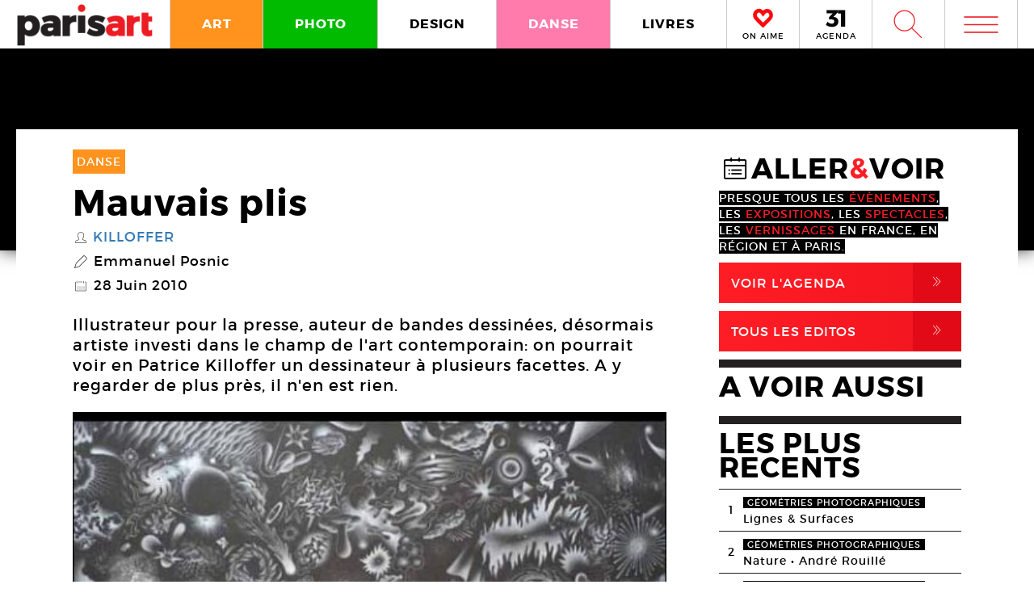

--- FILE ---
content_type: text/html; charset=UTF-8
request_url: https://www.paris-art.com/mauvais-plis-2/
body_size: 8992
content:
<!doctype html>
<html lang="fr-FR" prefix="og: http://ogp.me/ns#" class="no-js">
<head>
<meta charset="UTF-8">

<link href="//www.google-analytics.com" rel="dns-prefetch">
<meta http-equiv="X-UA-Compatible" content="IE=edge,chrome=1">
<meta name="viewport" content="width=device-width, initial-scale=1.0, maximum-scale=1.0, user-scalable=no" />
<link rel="apple-touch-icon" sizes="57x57" href="https://www.paris-art.com/wp-content/themes/paris-art/img/favicon/apple-icon-57x57.png">
<link rel="apple-touch-icon" sizes="60x60" href="https://www.paris-art.com/wp-content/themes/paris-art/img/favicon/apple-icon-60x60.png">
<link rel="apple-touch-icon" sizes="72x72" href="https://www.paris-art.com/wp-content/themes/paris-art/img/favicon/apple-icon-72x72.png">
<link rel="apple-touch-icon" sizes="76x76" href="https://www.paris-art.com/wp-content/themes/paris-art/img/favicon/apple-icon-76x76.png">
<link rel="apple-touch-icon" sizes="114x114" href="https://www.paris-art.com/wp-content/themes/paris-art/img/favicon/apple-icon-114x114.png">
<link rel="apple-touch-icon" sizes="120x120" href="https://www.paris-art.com/wp-content/themes/paris-art/img/favicon/apple-icon-120x120.png">
<link rel="apple-touch-icon" sizes="144x144" href="https://www.paris-art.com/wp-content/themes/paris-art/img/favicon/apple-icon-144x144.png">
<link rel="apple-touch-icon" sizes="152x152" href="https://www.paris-art.com/wp-content/themes/paris-art/img/favicon/apple-icon-152x152.png">
<link rel="apple-touch-icon" sizes="180x180" href="https://www.paris-art.com/wp-content/themes/paris-art/img/favicon/apple-icon-180x180.png">
<link rel="icon" type="image/png" sizes="192x192" href="https://www.paris-art.com/wp-content/themes/paris-art/img/favicon/android-icon-192x192.png">
<link rel="icon" type="image/png" sizes="32x32" href="https://www.paris-art.com/wp-content/themes/paris-art/img/favicon/favicon-32x32.png">
<link rel="icon" type="image/png" sizes="96x96" href="https://www.paris-art.com/wp-content/themes/paris-art/img/favicon/favicon-96x96.png">
<link rel="icon" type="image/png" sizes="16x16" href="https://www.paris-art.com/wp-content/themes/paris-art/img/favicon/favicon-16x16.png">
<meta name='robots' content='max-image-preview:large' />

<!-- This site is optimized with the Yoast SEO Premium plugin v7.0.2 - https://yoast.com/wordpress/plugins/seo/ -->
<title>Mauvais plis</title>
<meta name="description" content="Illustrateur pour la presse, auteur de bandes dessinées, désormais artiste investi dans le champ de l&#039;art contemporain: on pourrait voir en Patrice Killoffer un dessinateur à plusieurs facettes. A y regarder de plus près, il n&#039;en est rien."/>
<link rel="canonical" href="https://www.paris-art.com/mauvais-plis-2/" />
<link rel="publisher" href="https://plus.google.com/+Parisartparis"/>
<meta property="og:locale" content="fr_FR" />
<meta property="og:type" content="article" />
<meta property="og:title" content="Mauvais plis" />
<meta property="og:description" content="Illustrateur pour la presse, auteur de bandes dessinées, désormais artiste investi dans le champ de l&#039;art contemporain: on pourrait voir en Patrice Killoffer un dessinateur à plusieurs facettes. A y regarder de plus près, il n&#039;en est rien. &lt;br /&gt;" />
<meta property="og:url" content="https://www.paris-art.com/mauvais-plis-2/" />
<meta property="og:site_name" content="Paris Art" />
<meta property="article:publisher" content="https://www.facebook.com/parisARTfrance/" />
<meta property="article:section" content="ART" />
<meta property="article:published_time" content="2010-06-28T13:24:56+02:00" />
<meta property="og:image" content="https://www.paris-art.com/wp-content/uploads/paris_art_archive/img_news/createur/g_AB10Killofer03.jpg" />
<meta property="og:image:secure_url" content="https://www.paris-art.com/wp-content/uploads/paris_art_archive/img_news/createur/g_AB10Killofer03.jpg" />
<meta property="og:image:width" content="500" />
<meta property="og:image:height" content="329" />
<meta name="twitter:card" content="summary_large_image" />
<meta name="twitter:description" content="Illustrateur pour la presse, auteur de bandes dessinées, désormais artiste investi dans le champ de l&#039;art contemporain: on pourrait voir en Patrice Killoffer un dessinateur à plusieurs facettes. A y regarder de plus près, il n&#039;en est rien. &lt;br /&gt;" />
<meta name="twitter:title" content="Mauvais plis" />
<meta name="twitter:site" content="@parisart" />
<meta name="twitter:image" content="https://www.paris-art.com/wp-content/uploads/paris_art_archive/img_news/createur/g_AB10Killofer03.jpg" />
<meta name="twitter:creator" content="@parisart" />
<!-- / Yoast SEO Premium plugin. -->

<style id='wp-img-auto-sizes-contain-inline-css' type='text/css'>
img:is([sizes=auto i],[sizes^="auto," i]){contain-intrinsic-size:3000px 1500px}
/*# sourceURL=wp-img-auto-sizes-contain-inline-css */
</style>
<style id='classic-theme-styles-inline-css' type='text/css'>
/*! This file is auto-generated */
.wp-block-button__link{color:#fff;background-color:#32373c;border-radius:9999px;box-shadow:none;text-decoration:none;padding:calc(.667em + 2px) calc(1.333em + 2px);font-size:1.125em}.wp-block-file__button{background:#32373c;color:#fff;text-decoration:none}
/*# sourceURL=/wp-includes/css/classic-themes.min.css */
</style>
<link rel='stylesheet' id='styles_global-css' href='https://www.paris-art.com/wp-content/themes/paris-art/styles.min.css?ver=9.12' media='all' />
<script type="text/javascript" src="https://www.paris-art.com/wp-content/themes/paris-art/js/dist/scripts.min.js?ver=2.4.9&#039; async=&#039;async" id="combine-js"></script>
<link rel='preload' href="https://www.paris-art.com/wp-content/themes/paris-art/fonts/montserrat-regular-webfont.woff2" as="font" type="font/woff" crossorigin >
<link rel='preload' href="https://www.paris-art.com/wp-content/themes/paris-art/fonts/icomoon.woff" as="font" type="font/woff" crossorigin >
<link rel='preload' href="https://www.paris-art.com/wp-content/themes/paris-art/fonts/montserrat-bold-webfont.woff2" as="font" type="font/woff" crossorigin >
<link rel='preload' href="https://www.paris-art.com/wp-content/themes/paris-art/fonts/Socialico.woff" as="font" type="font/woff" crossorigin >
<link rel='preload' href="https://www.paris-art.com/wp-content/themes/paris-art/fonts/essential-light.woff" as="font" type="font/woff" crossorigin >
<style>
    .google-auto-placed {
        display: none;
    }
</style>
</head>
<body id="top" class="eupopup eupopup-bottom eupopup-style-compact" >

		<div class="wrapper art-bgdanse-bg">
			<header class="header clear" role="banner">
				<div class="header-inner-wrap">
					<div class="overlay-header">
						<div class="logo-wrap">
							<div class="logo">
								<a href="https://www.paris-art.com">
									<img alt="Paris Art" src="https://www.paris-art.com/wp-content/themes/paris-art/img/paris-art-logo.png" />
								</a>
							</div>
						</div>
						<div class="nav-wrap">
							<nav class="nav-justified navigation" role="navigation">
								<li class="art-hover menu-item menu-item-type-taxonomy menu-item-object-category current-post-ancestor current-menu-parent current-post-parent menu-item-10474"><a href="https://www.paris-art.com/art/">ART</a></li>
<li class="photo-hover menu-item menu-item-type-taxonomy menu-item-object-category current-post-ancestor menu-item-10479"><a href="https://www.paris-art.com/photo/">PHOTO</a></li>
<li class="design-hover menu-item menu-item-type-taxonomy menu-item-object-category menu-item-10477"><a href="https://www.paris-art.com/design/">DESIGN</a></li>
<li class="danse-hover menu-item menu-item-type-taxonomy menu-item-object-category current-post-ancestor current-menu-parent current-post-parent menu-item-10475"><a href="https://www.paris-art.com/danse/">DANSE</a></li>
<li class="livre-hover menu-item menu-item-type-taxonomy menu-item-object-category menu-item-10478"><a href="https://www.paris-art.com/livres/">LIVRES</a></li>
							</nav>
							

							<div class='nav-onaime'>
								<a href="https://www.paris-art.com/on-aime/">
									<svg version="1.1" id="Layer_1" xmlns="http://www.w3.org/2000/svg" xmlns:xlink="http://www.w3.org/1999/xlink" x="0px" y="0px" width="90px" height="25px" viewBox="0 0 200 200" enable-background="new 0 0 200 200" xml:space="preserve">
										<g>
										    <g>
										        <path fill="#FE090C" d="M100.586,178.503l-4.34-3.848c-20.904-19.622-37.142-35.859-48.713-48.727
										            c-0.654-0.642-3.465-3.616-8.445-8.924c-4.98-5.294-8.924-9.552-11.817-12.771C16.014,90.725,11.838,75.77,14.73,59.369
										            c3.207-15.747,11.735-27.317,25.571-34.727c7.71-3.861,14.628-5.785,20.74-5.785c13.495,0,26.526,8.364,39.065,25.08
										            c19.295-23.156,39.229-29.418,59.807-18.803c13.508,6.427,21.859,18.011,25.079,34.727c3.534,16.074-0.327,31.028-11.571,44.851
										            c-3.547,3.547-7.408,7.478-11.584,11.816c-4.176,4.34-7.56,7.805-10.125,10.37c-2.578,2.579-4.816,4.994-6.754,7.231
										            c-3.221,3.549-6.509,7-9.879,10.371c-3.385,3.384-8.051,7.969-14,13.754s-11.489,11.257-16.633,16.401L100.586,178.503z
										             M61.52,31.396c-4.503,0-9.646,1.446-15.433,4.339c-10.302,5.472-16.401,14.164-18.325,26.048
										            c-2.578,13.195,0.478,24.602,9.156,34.25c7.723,7.709,14.477,14.954,20.263,21.695c20.577,21.559,35.204,36.186,43.896,43.896
										            c17.357-17.356,29.568-29.419,36.65-36.173c1.924-2.252,4.176-4.734,6.754-7.478c2.566-2.729,6.031-6.181,10.371-10.37
										            c4.339-4.176,8.119-8.037,11.339-11.57c8.351-9.647,11.243-20.905,8.679-33.772c-3.221-11.885-9.498-20.563-18.816-26.035
										            c-4.504-2.251-9.156-3.384-13.986-3.384c-5.785,0-12.145,2.579-19.049,7.723c-6.918,5.145-12.472,10.289-16.646,15.433
										            l-5.785,8.201l-4.817-6.754C83.229,40.074,71.809,31.396,61.52,31.396z"/>
										        <path fill="#FE090C" d="M101.09,195.832l-13.229-11.721c-21.354-20.045-37.994-36.691-49.723-49.736
										            c-0.129-0.082-3.07-3.193-8.262-8.727c-5.056-5.369-9.067-9.701-12.008-12.969C3.87,95.889-1.268,77.339,2.287,57.171
										            c4.039-19.846,14.805-34.433,32.052-43.67c9.743-4.885,18.626-7.28,26.703-7.28c13.932,0,27.194,6.338,39.544,18.864
										            c20.371-18.687,43.104-22.542,65.127-11.182c16.893,8.03,27.672,22.753,31.684,43.568c4.326,19.622-0.423,38.309-14.178,55.215
										            c-4.352,4.455-8.159,8.323-12.279,12.601c-4.244,4.408-7.683,7.941-10.289,10.548c-2.347,2.333-4.38,4.53-6.141,6.563
										            c-3.555,3.916-6.979,7.518-10.5,11.039c-3.41,3.41-8.118,8.037-14.122,13.877c-5.901,5.744-11.4,11.175-16.511,16.277
										            L101.09,195.832z M61.52,44.031c-1.719,0-4.816,0.519-9.783,3.002c-6.475,3.446-10.213,8.815-11.503,16.77
										            c-1.883,9.674,0.068,17.104,6.079,23.776c7.368,7.334,14.408,14.874,20.453,21.92c14.13,14.785,25.571,26.417,34.011,34.562
										            c12.936-12.881,22.344-22.139,28.231-27.754c1.152-1.453,3.534-4.086,6.27-6.992c2.668-2.838,6.277-6.441,10.801-10.801
										            c4.127-3.977,7.723-7.641,10.779-10.991c5.566-6.447,7.423-13.761,5.621-22.794c-2.143-7.805-6.398-13.843-12.826-17.609
										            c-4.053-1.965-10.117-3.084-19.089,3.575c-6.059,4.509-10.896,8.971-14.382,13.263L100.64,86.038L85.48,64.779
										            C71.583,45.532,63.628,44.031,61.52,44.031z"/>
										    </g>
										</g>
									</svg>
									<span>ON AIME</span>
								</a>
							</div>

							<div class="nav-calendar">
								<a href="https://www.paris-art.com/agenda/">
									<svg version="1.1" id="Layer_1" xmlns="http://www.w3.org/2000/svg" xmlns:xlink="http://www.w3.org/1999/xlink" x="0px" y="0px"
										 width="90px" height="25px" viewBox="0 0 200 200" enable-background="new 0 0 200 200" xml:space="preserve">
										<g>
											<path fill="#070606" d="M86.024,87.978c23.986,3.762,40.917,19.518,40.917,44.915c0,31.51-24.691,53.614-63.021,53.614
												c-22.575,0-46.325-7.995-61.375-19.987l16.931-31.746c12.228,13.169,26.337,19.988,41.151,19.988
												c16.461,0,25.397-7.995,25.397-21.399c0-13.874-9.171-20.693-25.632-20.693H34.055V90.33l36.684-38.095H10.775V20.254h108.64v23.75
												L78.264,86.802L86.024,87.978z"/>
											<path fill="#070606" d="M152.098,184.626V53.411h-30.334V19.784h72.191v164.842H152.098z"/>
										</g>
									</svg>
									<span>AGENDA</span>
								</a>
							</div>


							<div class="search-form">
								<div class="form-toggle">
									<span class="icon-est">W</span>
								</div>
							</div>



							<div class="mega-menu">
								<div class='menu-toggle' id='menu-toggle'><button id="trigger-overlay" type="button"><span class='icon-menu'>m</span></button></div>
							</div>
						</div>
					</div>
					<div class="search-drop">
							<!-- search -->
<form class="search" method="get" action="https://www.paris-art.com" role="search">
	<input class="search-input" type="search" name="s" placeholder="Pour rechercher, tapez et appuyez sur entrée.">
	<button class="search-submit" type="submit" role="button">W</button>
</form>
<!-- /search -->
					</div>
				</div>
			</header><main role="main">
		<div class="top-single-bg">
	</div>
		<!-- article -->
		<article class="article-single-wrap">
			<div class="bread">
						</div>
						<div class="cent-single-post">
				<div class="cent-single-post-inner">
					<div class='tag-top art'>DANSE</div>					<div class="single-top">
						<h1>Mauvais plis</h1><div class='createurs-attached'><div class='createurs-attached-icon'><span class='single-icon'>S</span></div><div class='createurs-attached-content'><a href='https://www.paris-art.com/createurs/killoffer/' alt='Killoffer'>Killoffer</a></div></div><div class='redacteur-attached'><span class='single-icon'>P</span>Emmanuel Posnic</div><div class='redacteur-date'><span class='single-icon'>@</span>28 Juin 2010</div><div class='post-accroche border-accroche'><p>Illustrateur pour la presse, auteur de bandes dessinées, désormais artiste investi dans le champ de l'art contemporain: on pourrait voir en Patrice Killoffer un dessinateur à plusieurs facettes. A y regarder de plus près, il n'en est rien. </p>
</div>



					</div>






										<div class="top-single">
					<div class="single-gallery"><div class="single-gallery-inner"><picture><!--[if IE 9]><video style="display: none;"><![endif]--><source srcset="https://www.paris-art.com/wp-content/uploads/paris_art_archive/img_news/createur/g_AB10Killofer07-480x372.jpg" media="(min-width: 480px)"><source srcset="https://www.paris-art.com/wp-content/uploads/paris_art_archive/img_news/createur/g_AB10Killofer07-320x248.jpg" media="(min-width: 320px)"><!--[if IE 9]></video><![endif]-->  <img src="[data-uri]" class="lazyload" data-src="https://www.paris-art.com/wp-content/uploads/paris_art_archive/img_news/createur/g_AB10Killofer07-320x248.jpg" alt=""></picture><div class='caption'><span>Killoffer, Terre, série «Rotor», 2009. Mine de plomb sur papier. 21 x 15 cm</span><span>Courtesy galerie Anne Barrault © Killoffer</span></div></div><div class="single-gallery-inner"><picture><!--[if IE 9]><video style="display: none;"><![endif]--><source srcset="https://www.paris-art.com/wp-content/uploads/paris_art_archive/img_news/createur/g_AB10Killofer06-320x456.jpg" media="(min-width: 320px)"><!--[if IE 9]></video><![endif]-->  <img src="[data-uri]" class="lazyload" data-src="https://www.paris-art.com/wp-content/uploads/paris_art_archive/img_news/createur/g_AB10Killofer06-320x456.jpg" alt=""></picture><div class='caption'><span>Killoffer, série «Mauvais plis», 2010. Mine de plomb sur papier. Dimensions variables</span><span>Courtesy galerie Anne Barrault © Killoffer</span></div></div><div class="single-gallery-inner"><picture><!--[if IE 9]><video style="display: none;"><![endif]--><source srcset="https://www.paris-art.com/wp-content/uploads/paris_art_archive/img_news/createur/g_AB10Killofer05-480x363.jpg" media="(min-width: 480px)"><source srcset="https://www.paris-art.com/wp-content/uploads/paris_art_archive/img_news/createur/g_AB10Killofer05-320x242.jpg" media="(min-width: 320px)"><!--[if IE 9]></video><![endif]-->  <img src="[data-uri]" class="lazyload" data-src="https://www.paris-art.com/wp-content/uploads/paris_art_archive/img_news/createur/g_AB10Killofer05-320x242.jpg" alt=""></picture><div class='caption'><span>Killoffer, série «Mauvais plis», 2010. Mine de plomb sur papier. Dimensions variables</span><span>Courtesy galerie Anne Barrault © Killoffer</span></div></div><div class="single-gallery-inner"><picture><!--[if IE 9]><video style="display: none;"><![endif]--><source srcset="https://www.paris-art.com/wp-content/uploads/paris_art_archive/img_news/createur/g_AB10Killofer04-480x369.jpg" media="(min-width: 480px)"><source srcset="https://www.paris-art.com/wp-content/uploads/paris_art_archive/img_news/createur/g_AB10Killofer04-320x246.jpg" media="(min-width: 320px)"><!--[if IE 9]></video><![endif]-->  <img src="[data-uri]" class="lazyload" data-src="https://www.paris-art.com/wp-content/uploads/paris_art_archive/img_news/createur/g_AB10Killofer04-320x246.jpg" alt=""></picture><div class='caption'><span>Killoffer, série «Mauvais plis», 2010. Mine de plomb sur papier. Dimensions variables</span><span>Courtesy galerie Anne Barrault © Killoffer</span></div></div><div class="single-gallery-inner"><picture><!--[if IE 9]><video style="display: none;"><![endif]--><source srcset="https://www.paris-art.com/wp-content/uploads/paris_art_archive/img_news/createur/g_AB10Killofer03-480x316.jpg" media="(min-width: 480px)"><source srcset="https://www.paris-art.com/wp-content/uploads/paris_art_archive/img_news/createur/g_AB10Killofer03-320x211.jpg" media="(min-width: 320px)"><!--[if IE 9]></video><![endif]-->  <img src="[data-uri]" class="lazyload" data-src="https://www.paris-art.com/wp-content/uploads/paris_art_archive/img_news/createur/g_AB10Killofer03-320x211.jpg" alt=""></picture><div class='caption'><span>Killoffer, série «Mauvais plis», 2010. Mine de plomb sur papier. Dimensions variables</span><span>Courtesy galerie Anne Barrault © Killoffer</span></div></div></div>					</div>

										<div class="top-single">
						<div class="top-single-inner">
							<div class="single-sub-slider">
							<div class="single-gallery-nav"><div class="single-gallery-inner"><picture><!--[if IE 9]><video style="display: none;"><![endif]--><source srcset="https://www.paris-art.com/wp-content/uploads/paris_art_archive/img_news/createur/g_AB10Killofer07-480x372.jpg" media="(min-width: 480px)"><source srcset="https://www.paris-art.com/wp-content/uploads/paris_art_archive/img_news/createur/g_AB10Killofer07-320x248.jpg" media="(min-width: 320px)"><!--[if IE 9]></video><![endif]-->  <img src="[data-uri]" class="lazyload" data-src="https://www.paris-art.com/wp-content/uploads/paris_art_archive/img_news/createur/g_AB10Killofer07-320x248.jpg" alt=""></picture></div><div class="single-gallery-inner"><picture><!--[if IE 9]><video style="display: none;"><![endif]--><source srcset="https://www.paris-art.com/wp-content/uploads/paris_art_archive/img_news/createur/g_AB10Killofer06-320x456.jpg" media="(min-width: 320px)"><!--[if IE 9]></video><![endif]-->  <img src="[data-uri]" class="lazyload" data-src="https://www.paris-art.com/wp-content/uploads/paris_art_archive/img_news/createur/g_AB10Killofer06-320x456.jpg" alt=""></picture></div><div class="single-gallery-inner"><picture><!--[if IE 9]><video style="display: none;"><![endif]--><source srcset="https://www.paris-art.com/wp-content/uploads/paris_art_archive/img_news/createur/g_AB10Killofer05-480x363.jpg" media="(min-width: 480px)"><source srcset="https://www.paris-art.com/wp-content/uploads/paris_art_archive/img_news/createur/g_AB10Killofer05-320x242.jpg" media="(min-width: 320px)"><!--[if IE 9]></video><![endif]-->  <img src="[data-uri]" class="lazyload" data-src="https://www.paris-art.com/wp-content/uploads/paris_art_archive/img_news/createur/g_AB10Killofer05-320x242.jpg" alt=""></picture></div><div class="single-gallery-inner"><picture><!--[if IE 9]><video style="display: none;"><![endif]--><source srcset="https://www.paris-art.com/wp-content/uploads/paris_art_archive/img_news/createur/g_AB10Killofer04-480x369.jpg" media="(min-width: 480px)"><source srcset="https://www.paris-art.com/wp-content/uploads/paris_art_archive/img_news/createur/g_AB10Killofer04-320x246.jpg" media="(min-width: 320px)"><!--[if IE 9]></video><![endif]-->  <img src="[data-uri]" class="lazyload" data-src="https://www.paris-art.com/wp-content/uploads/paris_art_archive/img_news/createur/g_AB10Killofer04-320x246.jpg" alt=""></picture></div><div class="single-gallery-inner"><picture><!--[if IE 9]><video style="display: none;"><![endif]--><source srcset="https://www.paris-art.com/wp-content/uploads/paris_art_archive/img_news/createur/g_AB10Killofer03-480x316.jpg" media="(min-width: 480px)"><source srcset="https://www.paris-art.com/wp-content/uploads/paris_art_archive/img_news/createur/g_AB10Killofer03-320x211.jpg" media="(min-width: 320px)"><!--[if IE 9]></video><![endif]-->  <img src="[data-uri]" class="lazyload" data-src="https://www.paris-art.com/wp-content/uploads/paris_art_archive/img_news/createur/g_AB10Killofer03-320x211.jpg" alt=""></picture></div></div>							</div>
						</div>
					</div>
										<div class="post-content">
					<p>Les supports changent, la geste est la même. Dans «Mauvais plis», ce n&rsquo;est pas par ses planches sans textes et ce dessin à la lisière de l&rsquo;abstraction que Killoffer nous surprend, son travail n&rsquo;a jamais emprunté les chemins les plus dégagés. Pour sa deuxième exposition personnelle chez Anne Barrault, le parisien révèle un versant inhabituel de sa palette, peut-être le plus secret.</p>
<p>Et ce versant secret, c&rsquo;est en avançant artiste et plus seulement illustrateur qu&rsquo;il l&rsquo;exprime le mieux. En se focalisant ici sur la «matière», matière du support et matière du dessin, Killoffer fait émerger un aspect de son travail quasiment inédit que seule le médium exposition pouvait incarner. </p>
<p>Accrochés ici et là dans une déambulation, autant le dire, beaucoup trop sage, des papiers froissés déposés à même le sol, des papiers découpés et superposés dans l&rsquo;illusion de la profondeur, des feuilles pliées ou des plis dessinés qui agrémentent tout un univers obsédé par le faux-semblant: «Mauvais plis», comme s&rsquo;intitule l&rsquo;exposition, recherche ce moment de rupture où l&rsquo;on va douter du dessin pour représenter le réel et douter du support pour le servir.</p>
<p>Un univers parallèle, jamais totalement lointain ni complètement vivant, dans lequel Killoffer nage en totale apesanteur. Son dessin léger, gracieux, élégant affronte en permanence des éléments qui le contredisent. Face à lui, posés sur la feuille comme des meubles, une physicalité et une sérénité inamovibles: des nuages, des montagnes de graviers, des limaces coulantes, des constellations aveuglantes, des lunes aux aspérités sèches, des béances qui s&rsquo;étalent indéfiniment, chacun affichant son épaisseur crâne. <br />
La virtuosité de Killoffer réside dans l&rsquo;incroyable paradoxe de rendre ces sujets à la fois lourds comme du plomb et légers comme des plumes.</p>
<p>L&rsquo;accumulation, la consistance des masses, l&rsquo;opacité des volumes habillent ainsi des caresses de lignes dessinées et de subtiles transparences. Si le Killoffer illustrateur n&rsquo;est jamais loin, c&rsquo;est certainement ici sur ces cimaises qu&rsquo;on redécouvre le mieux l&rsquo;originalité de son trait. La narration écartée, la surface du papier s&rsquo;extirpe à nouveau, le dessin reprend le dessus, les facéties visuelles aussi. Killoffer fait perdurer avec bonheur cet esprit frondeur qui jongle en totale délectation avec la poésie et l’humour noir. On se croirait à s&rsquo;y méprendre devant l’héritier de Topor. </p>
<p>&mdash; Killoffer, <em>Bac</em>, 2009. Crayons de couleur sur papier. 25,5 x 19,5 cm<br />
&mdash; Killoffer, <em>Dent</em>, 2009. Crayons de couleur sur papier. 25,5 x 19,5 cm<br />
&mdash; Killoffer, <em>Nues</em>, 2009. Crayons de couleur sur papier. 25,5 x 19,5 cm<br />
&mdash; Killoffer, <em>Terre</em>, 2009. Crayons de couleur sur papier. 25,5 x 19,5 cm<br />
&mdash; Killoffer, <em>Tore</em>, 2009. Crayons de couleur sur papier. 25,5 x 19,5 cm<br />
&mdash; Killoffer, <em>Sac</em>, 2009. Crayons de couleur sur papier. 25,5 x 19,5 cm<br />
&mdash; Killoffer, <em>Tas de graviers,</em> 2010. Crayons de couleur sur papier. 47 x 70 cm<br />
&mdash; Killoffer, <em>Graviers,</em> 2010. Crayons de couleur sur papier. 55 x 70 cm<br />
&mdash; Killoffer, <em>Faille</em>, 2010. Crayons de couleur sur papier. 55 x 70 cm<br />
&mdash; Killoffer, <em>Nuages</em>, 2010. Crayons de couleur sur papier. 55 x 70 cm<br />
&mdash; Killoffer, <em>Dégueulage</em>, 2010. Crayons de couleur sur papier. 37 x 29 cm<br />
&mdash; Killoffer, <em>Engueulage</em>, 2010. Crayons de couleur sur papier. 37 x 29 cm<br />
&mdash; Killoffer, <em>Lune nulle</em>, 2010. Crayons de couleur sur papier. 55 x 70 cm<br />
&mdash; Killoffer, <em>Vu du trou</em>, 2010. Crayons de couleur sur papier. 55 x 70 cm<br />
&mdash; Killoffer, <em>Mauvais plis</em>, 2010. Crayons de couleur sur papier. 55 x 70 cm<br />
&mdash; Killoffer, <em>Au trou seul</em>, 2010. Crayons de couleur sur papier. 55 x 70 cm<br />
&mdash; Killoffer, <em>Au trou tous</em>, 2010. Crayons de couleur sur papier. 55 x 70 cm<br />
&mdash; Killoffer, <em>Animalcules</em>, 2010. Crayons de couleur sur papier. 55 x 70 cm<br />
&mdash; Killoffer, <em>Constellations</em>, 2010. Crayons de couleur sur papier. 55 x 70 cm<br />
&mdash; Killoffer, <em>Killoffer en la matière</em>. Lithographie. 102 x 70 cm</p>
										
					

	<div class="add-space-sub-content" style="margin-bottom: 5px;">

</div>



				</div>
<div class="autres-evenements">


<div class="social-share">
	<h4>Partager l'article sur :</h4>
	<a class="share facebook" rel="nofollow" href="https://www.facebook.com/sharer/sharer.php?u=https://www.paris-art.com/mauvais-plis-2/">
		<span class="icon">F</span>
		<span class="text">Facebook</span>
	</a>
	<a class="share twitter" rel="nofollow" href="https://twitter.com/home/?status=https://www.paris-art.com/mauvais-plis-2/">
		<span class="icon">L</span>
		<span class="text">Twitter</span>
	</a>
</div>








<h4>AUTRES EVENEMENTS DANSE</h4><div class='related-articles'> </div></div>		</div>
			<div class="sidebar">
				<div class="sidebar-widget test">


				<div class='aller-voir-side'><h4><span class='aller-voir-icon-top'>@</span>ALLER<span class='red'>&</span>VOIR</h4><span>Presque tous les <span class='red'>évènements</span>, les <span class='red'>expositions</span>, les <span class='red'>spectacles</span>, les <span class='red'>vernissages</span> en France, en région et à Paris.</span><a href='https://www.paris-art.com/agenda'>Voir l'agenda<span class='aller-voir-icon'>,</span></a><a class='seconde' href='https://www.paris-art.com/editos'>Tous Les Editos<span class='aller-voir-icon'>,</span></a></div><div class='sidebar-last-post'><h4>A VOIR AUSSI</h4></div><div class='widget-post-popular'><h4>LES PLUS RECENTS</h4><li><div class="nr">1</div><div class="item"><span class="tag-geometries photographiques">géométries photographiques</span><a href="https://www.paris-art.com/lignes-surfaces/">Lignes &#038; Surfaces</a></div></li><li><div class="nr">2</div><div class="item"><span class="tag-geometries photographiques">géométries photographiques</span><a href="https://www.paris-art.com/nature/">Nature • André Rouillé</a></div></li><li><div class="nr">3</div><div class="item"><span class="tag-geometries photographiques">géométries photographiques</span><a href="https://www.paris-art.com/escaliers/">Escaliers</a></div></li><li><div class="nr">4</div><div class="item"><span class="tag-geometries photographiques">géométries photographiques</span><a href="https://www.paris-art.com/bleu-du-ciel/">Bleu du ciel</a></div></li><li><div class="nr">5</div><div class="item"><span class="tag-art">art</span><a href="https://www.paris-art.com/hans-jorg-georgi/">Hans-Jörg Georgi</a><div class='lieux-list'><span>Galerie Christian Berst, </span></div></div></li><li><div class="nr">6</div><div class="item"><span class="tag-art">art</span><a href="https://www.paris-art.com/affranchi/">Affranchi</a><div class='lieux-list'><span>Galerie Patricia Dorfmann, </span></div></div></li><li><div class="nr">7</div><div class="item"><span class="tag-art">art</span><a href="https://www.paris-art.com/ovni-folies-8e-edition/">OVNi folies ! 8e édition</a></div></li><li><div class="nr">8</div><div class="item"><span class="tag-art">art</span><a href="https://www.paris-art.com/charles-lapicque-peintre-une-collection-privee/">Charles Lapicque. Une collection privée inconnue</a><div class='lieux-list'><span>, </span></div></div></li><li><div class="nr">9</div><div class="item"><span class="tag-art">art</span><a href="https://www.paris-art.com/corinne-deville/">Corinne Deville, un univers fantastique</a><div class='lieux-list'><span>Musée d’Art et d’Histoire de l’Hôpital Sainte-Anne (MAHHSA), </span></div></div></li><li><div class="nr">10</div><div class="item"><span class="tag-art">art</span><a href="https://www.paris-art.com/jean-dubuffet-2/">Jean Dubuffet</a><div class='lieux-list'><span>Galerie Jeanne Bucher Jaeger, </span></div></div></li></div><div class='newsletter-sidebar'><h4>NEWSLETTER</h4><p>S’ABONNER À NOS NEWSLETTERS</p><div id="newsletter" class="news-h">
	<form id="newsletter_form" action="https://www.paris-art.com/wp-content/themes/paris-art/template/mailchimp/mailchimp.php" method="post" >
		<input id="newsletter_email" name="newsletter_email" placeholder="Entrez votre Email">
		<input id="submit" type="submit" value="ok">
	</form>
	<div id="newsletter_reply"></div>
</div></div><div class='social-sidebar'><li class='twitter'><a href='https://twitter.com/parisART' target='blank' rel='nofollow'><span class='icon'>L</span>parisART sur Twitter</a></li><li class='instagram'><a href='https://www.instagram.com/paris_art_com/' target='blank' rel='nofollow'><img src='https://www.paris-art.com/wp-content/themes/paris-art/img/instagram-home.png'>parisART sur Instagram</a></li></div>

				</div>
			</div>
		</div>
	</article>
			<!-- /section -->




</main>
			<!-- footer -->
			<footer class="footer" role="contentinfo">

				<div class="footer-top">
					<div class="footer-inner">
						<div class="footer-inner-top">
							<div class="news-footer">
								<div class="news-share text">
									<h5>NEWSLETTER</h5>
								</div>
								<div class="news-share input">
									<div id="newsletter" class="news-h">
										<form id="newsletter_form_footer" action="https://www.paris-art.com/wp-content/themes/paris-art/template/mailchimp/mailchimp.php" method="post" >
											<input id="newsletter_email" name="newsletter_email" placeholder="Entrez votre Email">
											<input id="submit" type="submit" value="ok">
										</form>
										<div id="newsletter_reply_footer"></div>
									</div>
								</div>
							</div>

							<div class="social-footer">
								<li><a href='https://twitter.com/parisART' target='blank' rel='nofollow'>L</a></li><li class='instagram-sidebar'><a href='https://www.instagram.com/paris_art_com/' target='blank' rel='nofollow'><img src='https://www.paris-art.com/wp-content/themes/paris-art/img/instagram-home.png'></a></li>							</div>

						</div>

						<nav>
							<ul class="footer-nav-first">
								<li class="menu-item menu-item-type-post_type menu-item-object-page menu-item-132165"><a href="https://www.paris-art.com/a-propos/">A Propos</a></li>
<li class="menu-item menu-item-type-post_type menu-item-object-page menu-item-132164"><a href="https://www.paris-art.com/media/">PLAN MEDIA</a></li>
<li class="menu-item menu-item-type-post_type menu-item-object-page menu-item-132163"><a href="https://www.paris-art.com/partenaires/">Partenaires</a></li>
<li class="menu-item menu-item-type-post_type menu-item-object-page menu-item-132160"><a href="https://www.paris-art.com/contact/">Contact</a></li>
							</ul>
						</nav>
					</div>
				</div>
				<div class="footer-bottom">
					<div class="footer-inner">
						<li>
							<p class="copyright">
								&copy; 2026 copyright
							</p>
						</li>
						<li>
							<img src="https://www.paris-art.com/wp-content/themes/paris-art/img/paris-art-logo.png" alt="Paris Art" />
						</li>
						<li>
							<a href="https://www.paris-art.com/mentions-legales/">Mentions l&#1043;�gales / CGV</a>
						</li>
						<li>
							<a href="https://www.paris-art.com/contact/">Contact</a>
						</li>
						<li>
							<a href="https://www.dpcdesign.fr" target="blank" rel="noopener" >Agence Web Dpc Design</a>
						</li>
					</div>
				</div>
				<div class="social-footer-side">
					<li><a href='https://twitter.com/parisART' target='blank' rel='nofollow'>L</a></li><li class='instagram-sidebar'><a href='https://www.instagram.com/paris_art_com/' target='blank' rel='nofollow'><img src='https://www.paris-art.com/wp-content/themes/paris-art/img/instagram-home.png'></a></li>				</div>
				
				<div class="menu-over">
					<div class="overlay overlay-hugeinc">
						<button type="button" class="overlay-close">j</button>
						<nav>
							<ul>
								<li><p>Outils de recherche</p></li>
								<li class="agenda menu-item menu-item-type-post_type menu-item-object-page menu-item-218459"><a href="https://www.paris-art.com/agenda/">AGENDA</a></li>
<li class="createurs menu-item menu-item-type-post_type menu-item-object-page menu-item-168476"><a href="https://www.paris-art.com/createurs/">Créateurs</a></li>
<li class="lieux menu-item menu-item-type-post_type menu-item-object-page menu-item-168477"><a href="https://www.paris-art.com/lieux/">Lieux</a></li>
<li class="search menu-item menu-item-type-custom menu-item-object-custom menu-item-224573"><a href="https://www.paris-art.com/?s=">RECHERCHE</a></li>
							</ul>
							<ul>
								<li><p>Cat&#1043;�gories</p></li>
								<li class="art-overlay menu-item menu-item-type-taxonomy menu-item-object-category current-post-ancestor current-menu-parent current-post-parent menu-item-168478"><a href="https://www.paris-art.com/art/">ART</a></li>
<li class="photo-overlay menu-item menu-item-type-taxonomy menu-item-object-category current-post-ancestor menu-item-168482"><a href="https://www.paris-art.com/photo/">PHOTO</a></li>
<li class="design-overlay menu-item menu-item-type-taxonomy menu-item-object-category menu-item-168480"><a href="https://www.paris-art.com/design/">DESIGN</a></li>
<li class="danse-overlay menu-item menu-item-type-taxonomy menu-item-object-category current-post-ancestor current-menu-parent current-post-parent menu-item-168479"><a href="https://www.paris-art.com/danse/">DANSE</a></li>
<li class="livre-overlay menu-item menu-item-type-taxonomy menu-item-object-category menu-item-168481"><a href="https://www.paris-art.com/livres/">LIVRES</a></li>
							</ul>
							<ul>
								<li><p>Points de vue</p></li>
								<li class="menu-item menu-item-type-custom menu-item-object-custom menu-item-218824"><a href="https://www.paris-art.com/on-aime/">ON AIME</a></li>
<li class="menu-item menu-item-type-taxonomy menu-item-object-category menu-item-168485"><a href="https://www.paris-art.com/editos/">ÉDITOS</a></li>
<li class="menu-item menu-item-type-taxonomy menu-item-object-category menu-item-168484"><a href="https://www.paris-art.com/echos/">ÉCHOS</a></li>
<li class="menu-item menu-item-type-post_type menu-item-object-page menu-item-173920"><a href="https://www.paris-art.com/newsletters/">NEWSLETTER</a></li>
							</ul>
							<ul class="social-overlay">
								<li><a href='https://twitter.com/parisART' target='blank' rel='nofollow'>L</a></li><li class='instagram-sidebar'><a href='https://www.instagram.com/paris_art_com/' target='blank' rel='nofollow'><img src='https://www.paris-art.com/wp-content/themes/paris-art/img/instagram-home.png'></a></li>							</ul>
						</nav>
					</div>
				</div>
			</footer>
			<!-- /footer -->
		</div>
		<!-- /wrapper -->
		<script type="speculationrules">
{"prefetch":[{"source":"document","where":{"and":[{"href_matches":"/*"},{"not":{"href_matches":["/wp-*.php","/wp-admin/*","/wp-content/uploads/*","/wp-content/*","/wp-content/plugins/*","/wp-content/themes/paris-art/*","/*\\?(.+)"]}},{"not":{"selector_matches":"a[rel~=\"nofollow\"]"}},{"not":{"selector_matches":".no-prefetch, .no-prefetch a"}}]},"eagerness":"conservative"}]}
</script>
<!-- Google tag (gtag.js) -->
<script async src="https://www.googletagmanager.com/gtag/js?id=G-JF830V4HPX"></script>
<script>
  window.dataLayer = window.dataLayer || [];
  function gtag(){dataLayer.push(arguments);}
  gtag('js', new Date());

  gtag('config', 'G-JF830V4HPX');
</script>


	</body>
</html>









